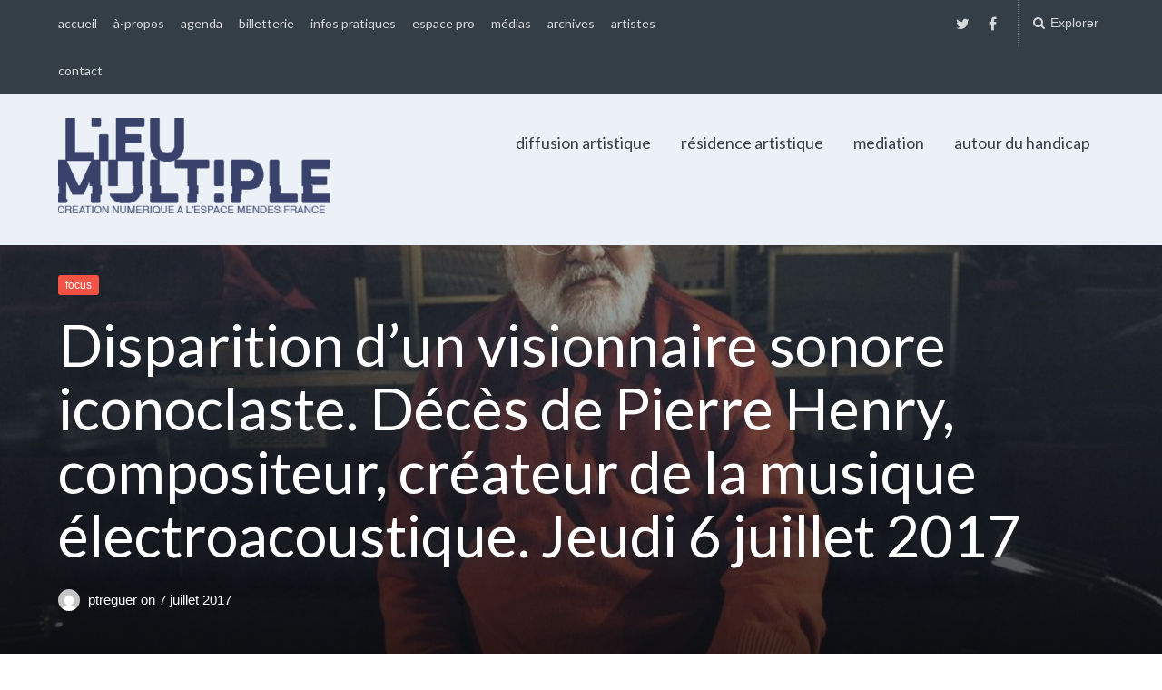

--- FILE ---
content_type: text/html; charset=UTF-8
request_url: https://lieumultiple.org/9416/disparition-dun-visionnaire-sonore-iconoclaste-deces-de-pierre-henry-compositeur-createur-de-la-musique-electroacoustique-jeudi-6-juillet-2017/
body_size: 22284
content:
<!DOCTYPE html>
<html lang="fr-FR">
<head>
	<meta charset="UTF-8">
	<meta name="viewport" content="width=device-width, initial-scale=1">
	<link rel="profile" href="http://gmpg.org/xfn/11">
	<link rel="pingback" href="https://lieumultiple.org/xmlrpc.php">

<link rel="stylesheet" href="https://sibforms.com/forms/end-form/build/sib-styles.css">

		<script type="text/javascript" src="//use.typekit.net/piy6jss.js"></script>
	<script type="text/javascript">try{Typekit.load();}catch(e){}</script>
		<title>Disparition d&rsquo;un visionnaire sonore iconoclaste. Décès de Pierre Henry, compositeur, créateur de la musique électroacoustique. Jeudi 6 juillet 2017 &#8211; Lieu multiple</title>
<meta name='robots' content='max-image-preview:large' />
<link rel='dns-prefetch' href='//fonts.googleapis.com' />
<link rel="alternate" type="application/rss+xml" title="Lieu multiple &raquo; Flux" href="https://lieumultiple.org/feed/" />
<link rel="alternate" type="application/rss+xml" title="Lieu multiple &raquo; Flux des commentaires" href="https://lieumultiple.org/comments/feed/" />
<script type="text/javascript">
window._wpemojiSettings = {"baseUrl":"https:\/\/s.w.org\/images\/core\/emoji\/14.0.0\/72x72\/","ext":".png","svgUrl":"https:\/\/s.w.org\/images\/core\/emoji\/14.0.0\/svg\/","svgExt":".svg","source":{"concatemoji":"https:\/\/lieumultiple.org\/wp-includes\/js\/wp-emoji-release.min.js?ver=6.1"}};
/*! This file is auto-generated */
!function(e,a,t){var n,r,o,i=a.createElement("canvas"),p=i.getContext&&i.getContext("2d");function s(e,t){var a=String.fromCharCode,e=(p.clearRect(0,0,i.width,i.height),p.fillText(a.apply(this,e),0,0),i.toDataURL());return p.clearRect(0,0,i.width,i.height),p.fillText(a.apply(this,t),0,0),e===i.toDataURL()}function c(e){var t=a.createElement("script");t.src=e,t.defer=t.type="text/javascript",a.getElementsByTagName("head")[0].appendChild(t)}for(o=Array("flag","emoji"),t.supports={everything:!0,everythingExceptFlag:!0},r=0;r<o.length;r++)t.supports[o[r]]=function(e){if(p&&p.fillText)switch(p.textBaseline="top",p.font="600 32px Arial",e){case"flag":return s([127987,65039,8205,9895,65039],[127987,65039,8203,9895,65039])?!1:!s([55356,56826,55356,56819],[55356,56826,8203,55356,56819])&&!s([55356,57332,56128,56423,56128,56418,56128,56421,56128,56430,56128,56423,56128,56447],[55356,57332,8203,56128,56423,8203,56128,56418,8203,56128,56421,8203,56128,56430,8203,56128,56423,8203,56128,56447]);case"emoji":return!s([129777,127995,8205,129778,127999],[129777,127995,8203,129778,127999])}return!1}(o[r]),t.supports.everything=t.supports.everything&&t.supports[o[r]],"flag"!==o[r]&&(t.supports.everythingExceptFlag=t.supports.everythingExceptFlag&&t.supports[o[r]]);t.supports.everythingExceptFlag=t.supports.everythingExceptFlag&&!t.supports.flag,t.DOMReady=!1,t.readyCallback=function(){t.DOMReady=!0},t.supports.everything||(n=function(){t.readyCallback()},a.addEventListener?(a.addEventListener("DOMContentLoaded",n,!1),e.addEventListener("load",n,!1)):(e.attachEvent("onload",n),a.attachEvent("onreadystatechange",function(){"complete"===a.readyState&&t.readyCallback()})),(e=t.source||{}).concatemoji?c(e.concatemoji):e.wpemoji&&e.twemoji&&(c(e.twemoji),c(e.wpemoji)))}(window,document,window._wpemojiSettings);
</script>
<style type="text/css">
img.wp-smiley,
img.emoji {
	display: inline !important;
	border: none !important;
	box-shadow: none !important;
	height: 1em !important;
	width: 1em !important;
	margin: 0 0.07em !important;
	vertical-align: -0.1em !important;
	background: none !important;
	padding: 0 !important;
}
</style>
	<link rel='stylesheet' id='wp-block-library-css' href='https://lieumultiple.org/wp-includes/css/dist/block-library/style.min.css?ver=6.1' type='text/css' media='all' />
<link rel='stylesheet' id='classic-theme-styles-css' href='https://lieumultiple.org/wp-includes/css/classic-themes.min.css?ver=1' type='text/css' media='all' />
<style id='global-styles-inline-css' type='text/css'>
body{--wp--preset--color--black: #000000;--wp--preset--color--cyan-bluish-gray: #abb8c3;--wp--preset--color--white: #ffffff;--wp--preset--color--pale-pink: #f78da7;--wp--preset--color--vivid-red: #cf2e2e;--wp--preset--color--luminous-vivid-orange: #ff6900;--wp--preset--color--luminous-vivid-amber: #fcb900;--wp--preset--color--light-green-cyan: #7bdcb5;--wp--preset--color--vivid-green-cyan: #00d084;--wp--preset--color--pale-cyan-blue: #8ed1fc;--wp--preset--color--vivid-cyan-blue: #0693e3;--wp--preset--color--vivid-purple: #9b51e0;--wp--preset--gradient--vivid-cyan-blue-to-vivid-purple: linear-gradient(135deg,rgba(6,147,227,1) 0%,rgb(155,81,224) 100%);--wp--preset--gradient--light-green-cyan-to-vivid-green-cyan: linear-gradient(135deg,rgb(122,220,180) 0%,rgb(0,208,130) 100%);--wp--preset--gradient--luminous-vivid-amber-to-luminous-vivid-orange: linear-gradient(135deg,rgba(252,185,0,1) 0%,rgba(255,105,0,1) 100%);--wp--preset--gradient--luminous-vivid-orange-to-vivid-red: linear-gradient(135deg,rgba(255,105,0,1) 0%,rgb(207,46,46) 100%);--wp--preset--gradient--very-light-gray-to-cyan-bluish-gray: linear-gradient(135deg,rgb(238,238,238) 0%,rgb(169,184,195) 100%);--wp--preset--gradient--cool-to-warm-spectrum: linear-gradient(135deg,rgb(74,234,220) 0%,rgb(151,120,209) 20%,rgb(207,42,186) 40%,rgb(238,44,130) 60%,rgb(251,105,98) 80%,rgb(254,248,76) 100%);--wp--preset--gradient--blush-light-purple: linear-gradient(135deg,rgb(255,206,236) 0%,rgb(152,150,240) 100%);--wp--preset--gradient--blush-bordeaux: linear-gradient(135deg,rgb(254,205,165) 0%,rgb(254,45,45) 50%,rgb(107,0,62) 100%);--wp--preset--gradient--luminous-dusk: linear-gradient(135deg,rgb(255,203,112) 0%,rgb(199,81,192) 50%,rgb(65,88,208) 100%);--wp--preset--gradient--pale-ocean: linear-gradient(135deg,rgb(255,245,203) 0%,rgb(182,227,212) 50%,rgb(51,167,181) 100%);--wp--preset--gradient--electric-grass: linear-gradient(135deg,rgb(202,248,128) 0%,rgb(113,206,126) 100%);--wp--preset--gradient--midnight: linear-gradient(135deg,rgb(2,3,129) 0%,rgb(40,116,252) 100%);--wp--preset--duotone--dark-grayscale: url('#wp-duotone-dark-grayscale');--wp--preset--duotone--grayscale: url('#wp-duotone-grayscale');--wp--preset--duotone--purple-yellow: url('#wp-duotone-purple-yellow');--wp--preset--duotone--blue-red: url('#wp-duotone-blue-red');--wp--preset--duotone--midnight: url('#wp-duotone-midnight');--wp--preset--duotone--magenta-yellow: url('#wp-duotone-magenta-yellow');--wp--preset--duotone--purple-green: url('#wp-duotone-purple-green');--wp--preset--duotone--blue-orange: url('#wp-duotone-blue-orange');--wp--preset--font-size--small: 13px;--wp--preset--font-size--medium: 20px;--wp--preset--font-size--large: 36px;--wp--preset--font-size--x-large: 42px;--wp--preset--spacing--20: 0.44rem;--wp--preset--spacing--30: 0.67rem;--wp--preset--spacing--40: 1rem;--wp--preset--spacing--50: 1.5rem;--wp--preset--spacing--60: 2.25rem;--wp--preset--spacing--70: 3.38rem;--wp--preset--spacing--80: 5.06rem;}:where(.is-layout-flex){gap: 0.5em;}body .is-layout-flow > .alignleft{float: left;margin-inline-start: 0;margin-inline-end: 2em;}body .is-layout-flow > .alignright{float: right;margin-inline-start: 2em;margin-inline-end: 0;}body .is-layout-flow > .aligncenter{margin-left: auto !important;margin-right: auto !important;}body .is-layout-constrained > .alignleft{float: left;margin-inline-start: 0;margin-inline-end: 2em;}body .is-layout-constrained > .alignright{float: right;margin-inline-start: 2em;margin-inline-end: 0;}body .is-layout-constrained > .aligncenter{margin-left: auto !important;margin-right: auto !important;}body .is-layout-constrained > :where(:not(.alignleft):not(.alignright):not(.alignfull)){max-width: var(--wp--style--global--content-size);margin-left: auto !important;margin-right: auto !important;}body .is-layout-constrained > .alignwide{max-width: var(--wp--style--global--wide-size);}body .is-layout-flex{display: flex;}body .is-layout-flex{flex-wrap: wrap;align-items: center;}body .is-layout-flex > *{margin: 0;}:where(.wp-block-columns.is-layout-flex){gap: 2em;}.has-black-color{color: var(--wp--preset--color--black) !important;}.has-cyan-bluish-gray-color{color: var(--wp--preset--color--cyan-bluish-gray) !important;}.has-white-color{color: var(--wp--preset--color--white) !important;}.has-pale-pink-color{color: var(--wp--preset--color--pale-pink) !important;}.has-vivid-red-color{color: var(--wp--preset--color--vivid-red) !important;}.has-luminous-vivid-orange-color{color: var(--wp--preset--color--luminous-vivid-orange) !important;}.has-luminous-vivid-amber-color{color: var(--wp--preset--color--luminous-vivid-amber) !important;}.has-light-green-cyan-color{color: var(--wp--preset--color--light-green-cyan) !important;}.has-vivid-green-cyan-color{color: var(--wp--preset--color--vivid-green-cyan) !important;}.has-pale-cyan-blue-color{color: var(--wp--preset--color--pale-cyan-blue) !important;}.has-vivid-cyan-blue-color{color: var(--wp--preset--color--vivid-cyan-blue) !important;}.has-vivid-purple-color{color: var(--wp--preset--color--vivid-purple) !important;}.has-black-background-color{background-color: var(--wp--preset--color--black) !important;}.has-cyan-bluish-gray-background-color{background-color: var(--wp--preset--color--cyan-bluish-gray) !important;}.has-white-background-color{background-color: var(--wp--preset--color--white) !important;}.has-pale-pink-background-color{background-color: var(--wp--preset--color--pale-pink) !important;}.has-vivid-red-background-color{background-color: var(--wp--preset--color--vivid-red) !important;}.has-luminous-vivid-orange-background-color{background-color: var(--wp--preset--color--luminous-vivid-orange) !important;}.has-luminous-vivid-amber-background-color{background-color: var(--wp--preset--color--luminous-vivid-amber) !important;}.has-light-green-cyan-background-color{background-color: var(--wp--preset--color--light-green-cyan) !important;}.has-vivid-green-cyan-background-color{background-color: var(--wp--preset--color--vivid-green-cyan) !important;}.has-pale-cyan-blue-background-color{background-color: var(--wp--preset--color--pale-cyan-blue) !important;}.has-vivid-cyan-blue-background-color{background-color: var(--wp--preset--color--vivid-cyan-blue) !important;}.has-vivid-purple-background-color{background-color: var(--wp--preset--color--vivid-purple) !important;}.has-black-border-color{border-color: var(--wp--preset--color--black) !important;}.has-cyan-bluish-gray-border-color{border-color: var(--wp--preset--color--cyan-bluish-gray) !important;}.has-white-border-color{border-color: var(--wp--preset--color--white) !important;}.has-pale-pink-border-color{border-color: var(--wp--preset--color--pale-pink) !important;}.has-vivid-red-border-color{border-color: var(--wp--preset--color--vivid-red) !important;}.has-luminous-vivid-orange-border-color{border-color: var(--wp--preset--color--luminous-vivid-orange) !important;}.has-luminous-vivid-amber-border-color{border-color: var(--wp--preset--color--luminous-vivid-amber) !important;}.has-light-green-cyan-border-color{border-color: var(--wp--preset--color--light-green-cyan) !important;}.has-vivid-green-cyan-border-color{border-color: var(--wp--preset--color--vivid-green-cyan) !important;}.has-pale-cyan-blue-border-color{border-color: var(--wp--preset--color--pale-cyan-blue) !important;}.has-vivid-cyan-blue-border-color{border-color: var(--wp--preset--color--vivid-cyan-blue) !important;}.has-vivid-purple-border-color{border-color: var(--wp--preset--color--vivid-purple) !important;}.has-vivid-cyan-blue-to-vivid-purple-gradient-background{background: var(--wp--preset--gradient--vivid-cyan-blue-to-vivid-purple) !important;}.has-light-green-cyan-to-vivid-green-cyan-gradient-background{background: var(--wp--preset--gradient--light-green-cyan-to-vivid-green-cyan) !important;}.has-luminous-vivid-amber-to-luminous-vivid-orange-gradient-background{background: var(--wp--preset--gradient--luminous-vivid-amber-to-luminous-vivid-orange) !important;}.has-luminous-vivid-orange-to-vivid-red-gradient-background{background: var(--wp--preset--gradient--luminous-vivid-orange-to-vivid-red) !important;}.has-very-light-gray-to-cyan-bluish-gray-gradient-background{background: var(--wp--preset--gradient--very-light-gray-to-cyan-bluish-gray) !important;}.has-cool-to-warm-spectrum-gradient-background{background: var(--wp--preset--gradient--cool-to-warm-spectrum) !important;}.has-blush-light-purple-gradient-background{background: var(--wp--preset--gradient--blush-light-purple) !important;}.has-blush-bordeaux-gradient-background{background: var(--wp--preset--gradient--blush-bordeaux) !important;}.has-luminous-dusk-gradient-background{background: var(--wp--preset--gradient--luminous-dusk) !important;}.has-pale-ocean-gradient-background{background: var(--wp--preset--gradient--pale-ocean) !important;}.has-electric-grass-gradient-background{background: var(--wp--preset--gradient--electric-grass) !important;}.has-midnight-gradient-background{background: var(--wp--preset--gradient--midnight) !important;}.has-small-font-size{font-size: var(--wp--preset--font-size--small) !important;}.has-medium-font-size{font-size: var(--wp--preset--font-size--medium) !important;}.has-large-font-size{font-size: var(--wp--preset--font-size--large) !important;}.has-x-large-font-size{font-size: var(--wp--preset--font-size--x-large) !important;}
.wp-block-navigation a:where(:not(.wp-element-button)){color: inherit;}
:where(.wp-block-columns.is-layout-flex){gap: 2em;}
.wp-block-pullquote{font-size: 1.5em;line-height: 1.6;}
</style>
<link rel='stylesheet' id='dashicons-css' href='https://lieumultiple.org/wp-includes/css/dashicons.min.css?ver=6.1' type='text/css' media='all' />
<link rel='stylesheet' id='to-top-css' href='https://lieumultiple.org/wp-content/plugins/to-top/public/css/to-top-public.css?ver=2.5.5' type='text/css' media='all' />
<link rel='stylesheet' id='paperback-style-css' href='https://lieumultiple.org/wp-content/themes/paperback/style.css?ver=6.1' type='text/css' media='all' />
<style id='paperback-style-inline-css' type='text/css'>

		/* Top Nav Background Color */
		.top-navigation,
		.secondary-navigation ul.sub-menu {
			background-color: #343e47;
		}

		/* Top Nav Text Color */
		.top-navigation,
		.top-navigation nav a,
		.top-navigation li ul li a,
		.drawer-toggle {
			color: #ffffff;
		}

		.main-navigation:not(.secondary-navigation) ul.menu > li.current-menu-item > a {
			border-color: #f35245;
		}

		/* Header Background Color */
		.site-identity {
			background-color: #ecf1f7;
		}

		/* Header Text Color */
		.main-navigation a,
		.site-title a,
		.site-description {
			color: #383f49;
		}

		/* Accent Color */
		.hero-cats a,
		.post-navigation .nav-label,
		.entry-cats a {
			background-color: #f35245;
		}

		.page-numbers.current,
		.page-numbers:hover,
		#page #infinite-handle button:hover {
			background-color: #f35245;
		}

		/* Footer Background Color */
		.site-footer {
			background-color: #343e47;
		}

		/* Footer Text Color */
		.site-footer .widget-title,
		.site-footer a:hover {
			color: #ffffff;
		}

		.site-footer,
		.site-footer a {
			color: rgba( 255, 255, 255, 0.8);
		}

		/* Footer Border Color */
		.footer-widgets ul li,
		.footer-widgets + .footer-bottom {
			border-color: rgba( 255, 255, 255, 0.3);
		}
	
</style>
<link rel='stylesheet' id='paperback-child-style-css' href='https://lieumultiple.org/wp-content/themes/lm2016/style.css?ver=6.1' type='text/css' media='all' />
<link rel='stylesheet' id='paperback-fonts-css' href='//fonts.googleapis.com/css?family=Lato%3A400%2C700%2C400italic%2C700italic%7COpen%2BSans%3A400%2C700%2C400italic%2C700italic&#038;subset=latin%2Clatin-ext' type='text/css' media='all' />
<link rel='stylesheet' id='font-awesome-css' href='https://lieumultiple.org/wp-content/themes/paperback/inc/fontawesome/css/font-awesome.css?ver=4.4.0' type='text/css' media='screen' />
<link rel='stylesheet' id='sib-front-css-css' href='https://lieumultiple.org/wp-content/plugins/mailin/css/mailin-front.css?ver=6.1' type='text/css' media='all' />
<script type='text/javascript' src='https://lieumultiple.org/wp-includes/js/jquery/jquery.min.js?ver=3.6.1' id='jquery-core-js'></script>
<script type='text/javascript' src='https://lieumultiple.org/wp-includes/js/jquery/jquery-migrate.min.js?ver=3.3.2' id='jquery-migrate-js'></script>
<script type='text/javascript' id='to-top-js-extra'>
/* <![CDATA[ */
var to_top_options = {"scroll_offset":"100","icon_opacity":"50","style":"icon","icon_type":"dashicons-arrow-up-alt2","icon_color":"#ffffff","icon_bg_color":"#000000","icon_size":"32","border_radius":"5","image":"https:\/\/lieumultiple.org\/wp-content\/plugins\/to-top\/admin\/images\/default.png","image_width":"65","image_alt":"","location":"bottom-right","margin_x":"20","margin_y":"20","show_on_admin":"0","enable_autohide":"0","autohide_time":"2","enable_hide_small_device":"0","small_device_max_width":"640","reset":"0"};
/* ]]> */
</script>
<script async type='text/javascript' src='https://lieumultiple.org/wp-content/plugins/to-top/public/js/to-top-public.js?ver=2.5.5' id='to-top-js'></script>
<script type='text/javascript' id='sib-front-js-js-extra'>
/* <![CDATA[ */
var sibErrMsg = {"invalidMail":"Please fill out valid email address","requiredField":"Please fill out required fields","invalidDateFormat":"Please fill out valid date format","invalidSMSFormat":"Please fill out valid phone number"};
var ajax_sib_front_object = {"ajax_url":"https:\/\/lieumultiple.org\/wp-admin\/admin-ajax.php","ajax_nonce":"0e6868f18d","flag_url":"https:\/\/lieumultiple.org\/wp-content\/plugins\/mailin\/img\/flags\/"};
/* ]]> */
</script>
<script type='text/javascript' src='https://lieumultiple.org/wp-content/plugins/mailin/js/mailin-front.js?ver=1728563457' id='sib-front-js-js'></script>
<link rel="https://api.w.org/" href="https://lieumultiple.org/wp-json/" /><link rel="alternate" type="application/json" href="https://lieumultiple.org/wp-json/wp/v2/posts/9416" /><link rel="EditURI" type="application/rsd+xml" title="RSD" href="https://lieumultiple.org/xmlrpc.php?rsd" />
<link rel="wlwmanifest" type="application/wlwmanifest+xml" href="https://lieumultiple.org/wp-includes/wlwmanifest.xml" />
<meta name="generator" content="WordPress 6.1" />
<link rel="canonical" href="https://lieumultiple.org/9416/disparition-dun-visionnaire-sonore-iconoclaste-deces-de-pierre-henry-compositeur-createur-de-la-musique-electroacoustique-jeudi-6-juillet-2017/" />
<link rel='shortlink' href='https://lieumultiple.org/?p=9416' />
<link rel="alternate" type="application/json+oembed" href="https://lieumultiple.org/wp-json/oembed/1.0/embed?url=https%3A%2F%2Flieumultiple.org%2F9416%2Fdisparition-dun-visionnaire-sonore-iconoclaste-deces-de-pierre-henry-compositeur-createur-de-la-musique-electroacoustique-jeudi-6-juillet-2017%2F" />
<link rel="alternate" type="text/xml+oembed" href="https://lieumultiple.org/wp-json/oembed/1.0/embed?url=https%3A%2F%2Flieumultiple.org%2F9416%2Fdisparition-dun-visionnaire-sonore-iconoclaste-deces-de-pierre-henry-compositeur-createur-de-la-musique-electroacoustique-jeudi-6-juillet-2017%2F&#038;format=xml" />
	<style type="text/css">
					.site-identity {
				padding: 2% 0;
			}
		
					.single .hero-posts .with-featured-image {
				padding-top: 26%;
			}
		
		#cforms2form, .cf-ol .emailreqtxt, .cform input.fldemail, .cform input.fldrequired  {width: 290px;}



.cform input.sendbutton {color: black;}
					.titles-wrap {
				position: absolute;
				clip: rect(1px, 1px, 1px, 1px);
			}
			</style>

	<!-- Added by Event-Calendar plugin. Version 3.4.1 -->
	<script type='text/javascript' src='https://lieumultiple.org/wp-content/plugins/EC3_plus_new/xmlhttprequest.js'></script>
	<script type='text/javascript' src='https://lieumultiple.org/wp-content/plugins/EC3_plus_new/ec3.js'></script>
	<script src="https://ajax.googleapis.com/ajax/libs/jquery/1.11.3/jquery.min.js"></script>
	<script type='text/javascript' src='https://lieumultiple.org/wp-content/plugins/EC3_plus_new/new_cal.js'></script>
	<script type='text/javascript'><!--
	ec3.start_of_week=1;
	ec3.month_of_year=new Array('janvier','février','mars','avril','mai','juin','juillet','août','septembre','octobre','novembre','décembre');
	ec3.month_abbrev=new Array('Jan','Fév','Mar','Avr','Mai','Juin','Juil','Août','Sep','Oct','Nov','Déc');
	ec3.myfiles='https://lieumultiple.org/wp-content/plugins/EC3_plus_new';
	ec3.home='https://lieumultiple.org';
	ec3.viewpostsfor="View posts for %1$s %2$s";
	// --></script>

	<style type='text/css' media='screen'>
	@import url(https://lieumultiple.org/wp-content/plugins/EC3_plus_new/ec3.css);
	.ec3_ec{ background-image:url(https://lieumultiple.org/wp-content/plugins/EC3_plus_new/ec.png) !IMPORTANT }
	#ec3_shadow0{ background-image:url(https://lieumultiple.org/wp-content/plugins/EC3_plus_new/shadow0.png) !IMPORTANT }
	#ec3_shadow1{ background-image:url(https://lieumultiple.org/wp-content/plugins/EC3_plus_new/shadow1.png) !IMPORTANT }
	#ec3_shadow2{ background-image:url(https://lieumultiple.org/wp-content/plugins/EC3_plus_new/shadow2.png) !IMPORTANT }
	</style>

<!--[if IE]>
	<style type='text/css' media='screen'>
	.ec3_ec {
	 background-image:none;
	 filter:progid:DXImageTransform.Microsoft.AlphaImageLoader(src='https://lieumultiple.org/wp-content/plugins/EC3_plus_new/ec.png');
	}
	#ec3_shadow0, ec3_shadow1, ec3_shadow2{ background-image:none }
	#ec3_shadow0 div{ filter:progid:DXImageTransform.Microsoft.AlphaImageLoader(src='https://lieumultiple.org/wp-content/plugins/EC3_plus_new/shadow0.png',sizingMethod='scale') }
	#ec3_shadow1    { filter:progid:DXImageTransform.Microsoft.AlphaImageLoader(src='https://lieumultiple.org/wp-content/plugins/EC3_plus_new/shadow1.png',sizingMethod='crop') }
	#ec3_shadow2 div{ filter:progid:DXImageTransform.Microsoft.AlphaImageLoader(src='https://lieumultiple.org/wp-content/plugins/EC3_plus_new/shadow2.png',sizingMethod='scale') }
	</style>
<![endif]-->

<link rel="icon" href="https://lieumultiple.org/wp-content/uploads/2016/09/cropped-cropped-petit_Logo_LM_2lignesJAN16-32x32.png" sizes="32x32" />
<link rel="icon" href="https://lieumultiple.org/wp-content/uploads/2016/09/cropped-cropped-petit_Logo_LM_2lignesJAN16-192x192.png" sizes="192x192" />
<link rel="apple-touch-icon" href="https://lieumultiple.org/wp-content/uploads/2016/09/cropped-cropped-petit_Logo_LM_2lignesJAN16-180x180.png" />
<meta name="msapplication-TileImage" content="https://lieumultiple.org/wp-content/uploads/2016/09/cropped-cropped-petit_Logo_LM_2lignesJAN16-270x270.png" />
		<style type="text/css" id="wp-custom-css">
			/*
Vous pouvez ajouter du CSS personnalisé ici.

Cliquez sur l’icône d’aide ci-dessous pour en savoir plus.
*/

#sib-container {
  margin: 16px 0;
  padding: 8px 0;
}

.sib-form-block {
  padding: 0 16px;
}

.sib-form-block__button {
  font-weight: normal !important;
}


.hero-posts .hero-text p {
max-width: 90%;
width: 90%;
}

.hero-date {font-size: 0.6em;}



#hero-pager .paging-date {font-size: 0.6em; }

h2.entry-title a {font-size: 48px;}

.hero-posts .hero-post {
padding: 1% 0 380px 0;
}

.single .hero-posts .with-featured-image {
    padding-top: 2%;
}

.hero-posts .hero-date {font-size: 0.8em;}

#hero-pager .entry-title {
  font-size: 18px;
  font-weight: 600;
  line-height: 1.3;
}

#hero-pager .rslides_here {
  opacity: 1;
  border-top-color: #f35245;
}

#hero-pager .paging-date {
  font-size: 0.8em;
  font-weight: 600;
}

.entry-content .ec3_schedule {display: none;}

dl.agenda-list {
margin: 0 auto 20px auto;
}


h4.agenda-item {
margin: 30px 0 0 0 ;
}

dl.agenda-list dd, dl.agenda-list dt {
margin: 0; 
padding: 0; 
font-weight: normal;
font-size: 0.8em;
}

.single dd, .single dt {
font-size: 1.2em;
}

.agenda-form {
float: left;
width: 66%;
margin-right: 20px;
}


.date dl dt, .date dl dd, .hero-date-span dl dt, .hero-date-span dl dd {
margin: 10px 0 0 0 ;
padding: 0;
font-weight: bold;
}

.date dl dd span, .hero-date-span dl dd span {
font-weight: normal;
font-size: 0.8em;
text-transform: uppercase;
}



.date dl dt + dd, .hero-date-span dl dt + dd {
margin: 0 0 0 10px;
padding: 0;
font-weight: normal;
}


.grid-date span {
padding: 0;
}

.ec3_list_day small {
margin: 0 5px 0 0;
}

.ec3_list_day ul {
list-style:none;
margin-left:0;
padding-left:0;
	font-size: 1.4rem;
}

.ec3_list_day .ec3_list_jour {
		font-size: 2.4rem;
	  margin-bottom: 1rem;
	  display: block;
} 

.widget-area aside li ul li {
    list-style: none;
}

.paging-date dl, .paging-date dt, .paging-date dd {
margin: 0;
padding: 0;
font-weight: normal;
}

.paging-date dl dt + dd {
display: inline;
}

#ec3_big_cal table.nav {
width: 100%;
}

#ec3_big_cal table {
margin-bottom: 0;
}

#ec3_big_cal table td {
padding: 6px;
}

#ec3_big_cal table caption {
text-align:center; 
    vertical-align:middle;
margin-bottom: 10px;
}

td.ec3_daynum, .ec3_event a {
text-decoration: none;
}

/* mich
.entry-content a:not([class*="button"]) {
border:none;
}
*/

#ec3_big_cal .ec3_event a, td.ec3_eventday a.ec3_daynum {
color: #000;
}

#ec3_big_cal .ec3_event a  {
display: block;
margin-bottom: 12px;
}

.nav-post-text .overflow-link + span {
display: none;
}

div.ec3_iconlet, table.ec3_schedule {
border: solid 1px #ccc;
}

div.ec3_iconlet td.ec3_multi_end {
border-left:solid 1px #ccc;
}

div.ec3_iconlet td {
width: 2ex;
}

div.ec3_iconlet tr.ec3_day td {
font-size: 1em;
font-weight: normal;
}

div.ec3_iconlet tr.ec3_time td, div.ec3_iconlet .ec3_month td, div.ec3_iconlet .ec3_month td.ec3_multi_start, div.ec3_iconlet .ec3_month td.ec3_multi_end {
font-size: 0.6em;
font-weight: normal;
}

.widget-area h2 {
	font-size: 20px;
}

.sib-form {
  padding: 0;
  margin: 0;
}

.grid-date span {
	margin: 0 5px;
}		</style>
		
</head>

<body class="post-template-default single single-post postid-9416 single-format-standard wp-custom-logo has-sidebar two-column group-blog">

<header id="masthead" class="site-header" role="banner">

		<div class="top-navigation">
			<div class="container">

				<nav id="secondary-navigation" class="main-navigation secondary-navigation" role="navigation">
					<div class="menu-liens-froids-container"><ul id="menu-liens-froids" class="menu"><li id="menu-item-7203" class="menu-item menu-item-type-custom menu-item-object-custom menu-item-home menu-item-7203"><a href="http://lieumultiple.org/">accueil</a></li>
<li id="menu-item-7206" class="menu-item menu-item-type-post_type menu-item-object-page menu-item-7206"><a href="https://lieumultiple.org/a-propos/">à-propos</a></li>
<li id="menu-item-9138" class="menu-item menu-item-type-post_type menu-item-object-page menu-item-9138"><a href="https://lieumultiple.org/cal/calendrier/">agenda</a></li>
<li id="menu-item-10826" class="menu-item menu-item-type-post_type menu-item-object-page menu-item-10826"><a href="https://lieumultiple.org/billetterie-generale/">billetterie</a></li>
<li id="menu-item-7237" class="menu-item menu-item-type-post_type menu-item-object-page menu-item-7237"><a href="https://lieumultiple.org/informations-pratiques/">infos pratiques</a></li>
<li id="menu-item-7228" class="menu-item menu-item-type-post_type menu-item-object-page menu-item-7228"><a href="https://lieumultiple.org/espace-pro/">espace pro</a></li>
<li id="menu-item-7241" class="menu-item menu-item-type-post_type menu-item-object-page menu-item-7241"><a href="https://lieumultiple.org/medias/">médias</a></li>
<li id="menu-item-7232" class="menu-item menu-item-type-post_type menu-item-object-page menu-item-7232"><a href="https://lieumultiple.org/archives/">archives</a></li>
<li id="menu-item-7233" class="menu-item menu-item-type-post_type menu-item-object-page menu-item-7233"><a href="https://lieumultiple.org/tags/">artistes</a></li>
<li id="menu-item-10446" class="menu-item menu-item-type-post_type menu-item-object-page menu-item-10446"><a href="https://lieumultiple.org/contact/">contact</a></li>
</ul></div>				</nav><!-- .secondary-navigation -->

				<div class="top-navigation-right">
											<nav class="social-navigation" role="navigation">
							<div class="menu-reseaux-sociaux-container"><ul id="menu-reseaux-sociaux" class="menu"><li id="menu-item-8592" class="menu-item menu-item-type-custom menu-item-object-custom menu-item-8592"><a target="_blank" rel="noopener" href="https://twitter.com/lieumultiple">twitter</a></li>
<li id="menu-item-8596" class="menu-item menu-item-type-custom menu-item-object-custom menu-item-8596"><a target="_blank" rel="noopener" href="https://fr-fr.facebook.com/lieumultiplepoitiers/">Facebook</a></li>
</ul></div>						</nav><!-- .social-navigation -->
					
					<div class="overlay-toggle drawer-toggle drawer-open-toggle">
						<span class="toggle-visible">
							<i class="fa fa-search"></i>
							Explorer						</span>
						<span>
							<i class="fa fa-times"></i>
							Fermer						</span>
					</div><!-- .overlay-toggle-->

					<div class="overlay-toggle drawer-toggle drawer-menu-toggle">
						<span class="toggle-visible">
							<i class="fa fa-bars"></i>
							Menu						</span>
						<span>
							<i class="fa fa-times"></i>
							Fermer						</span>
					</div><!-- .overlay-toggle-->
				</div><!-- .top-navigation-right -->
			</div><!-- .container -->
		</div><!-- .top-navigation -->

		<div class="drawer-wrap">
			<div class="drawer drawer-explore">
	<div class="container">
		<div class="drawer-search">
			
<div class="big-search">
	<form method="get" id="searchform" action="https://lieumultiple.org/" role="search">
		<label class="screen-reader-text" for="s">Search for:</label>

		<input type="text" name="s" id="big-search" placeholder="Search here..." value="" onfocus="if(this.value==this.getAttribute('placeholder'))this.value='';" onblur="if(this.value=='')this.value=this.getAttribute('placeholder');"/><br />

		<div class="search-controls">
		
			<div class="search-select-wrap">
				<select class="search-select" name="category_name">

					<option value="">Entire Site</option>

					<option value="agenda">agenda</option><option value="appels-a-projets">appels à projets</option><option value="art-et-science">art et science</option><option value="arts-et-sciences">Arts et sciences</option><option value="atelier-workshop">atelier / workshop</option><option value="autour-du-handicap">autour du handicap</option><option value="concert">concert</option><option value="conference">Conférence</option><option value="creation-sonore">création sonore</option><option value="culture_scientifique">Culture scientifique</option><option value="danse">danse</option><option value="diffusion_artistique">Diffusion artistique</option><option value="diffusion-film">Diffusion film</option><option value="emission-radiophonique">Emission radiophonique</option><option value="etudes">études</option><option value="exposition">Exposition</option><option value="festival">festival</option><option value="film-animation">film animation</option><option value="focus">focus</option><option value="inscriptions-ouvertes-atelier-adultes">Inscriptions ouvertes / atelier adultes</option><option value="installation">Installation</option><option value="intelligence-artificielle">Intelligence Artificielle</option><option value="lecture">lecture</option><option value="mediation">mediation</option><option value="non-classe">Non classé</option><option value="performance">performance</option><option value="photo">Photos</option><option value="prod-interne">prod interne</option><option value="reportage">reportage</option><option value="reseau-numerique">réseau</option><option value="residence">résidence artistique</option><option value="ressources">Ressources</option><option value="screen">screen</option><option value="spectacle">spectacle</option><option value="switch-off">switch off</option><option value="table-ronde">table ronde</option><option value="theatre">théâtre</option><option value="vernissage">vernissage</option><option value="video">vidéo</option><option value="web-radio">Web Radio</option><option value="z-list">z-list</option>				</select>
			</div>

		
			<input type="submit" class="submit button" name="submit" id="big-search-submit" value="Search" />
		</div><!-- .search-controls -->
	</form><!-- #big-searchform -->

</div><!-- .big-search -->		</div>

					<div class="widget tax-widget">
				<h2 class="widget-title">Categories</h2>
				<a href="https://lieumultiple.org/category/agenda/" title="View all posts in agenda" >agenda</a><a href="https://lieumultiple.org/category/ressources/appels-a-projets/" title="View all posts in appels à projets" >appels à projets</a><a href="https://lieumultiple.org/category/art-et-science/" title="View all posts in art et science" >art et science</a><a href="https://lieumultiple.org/category/arts-et-sciences/" title="View all posts in Arts et sciences" >Arts et sciences</a><a href="https://lieumultiple.org/category/agenda/mediation/atelier-workshop/" title="View all posts in atelier / workshop" >atelier / workshop</a><a href="https://lieumultiple.org/category/autour-du-handicap/" title="View all posts in autour du handicap" >autour du handicap</a><a href="https://lieumultiple.org/category/agenda/diffusion_artistique/concert/" title="View all posts in concert" >concert</a><a href="https://lieumultiple.org/category/agenda/mediation/conference/" title="View all posts in Conférence" >Conférence</a><a href="https://lieumultiple.org/category/creation-sonore/" title="View all posts in création sonore" >création sonore</a><a href="https://lieumultiple.org/category/agenda/culture_scientifique/" title="View all posts in Culture scientifique" >Culture scientifique</a><a href="https://lieumultiple.org/category/agenda/diffusion_artistique/danse/" title="View all posts in danse" >danse</a><a href="https://lieumultiple.org/category/agenda/diffusion_artistique/" title="View all posts in Diffusion artistique" >Diffusion artistique</a><a href="https://lieumultiple.org/category/agenda/diffusion_artistique/diffusion-film/" title="View all posts in Diffusion film" >Diffusion film</a><a href="https://lieumultiple.org/category/emission-radiophonique/" title="View all posts in Emission radiophonique" >Emission radiophonique</a><a href="https://lieumultiple.org/category/ressources/etudes/" title="View all posts in études" >études</a><a href="https://lieumultiple.org/category/agenda/diffusion_artistique/exposition/" title="View all posts in Exposition" >Exposition</a><a href="https://lieumultiple.org/category/agenda/diffusion_artistique/festival/" title="View all posts in festival" >festival</a><a href="https://lieumultiple.org/category/video/film-animation/" title="View all posts in film animation" >film animation</a><a href="https://lieumultiple.org/category/ressources/focus/" title="View all posts in focus" >focus</a><a href="https://lieumultiple.org/category/inscriptions-ouvertes-atelier-adultes/" title="View all posts in Inscriptions ouvertes / atelier adultes" >Inscriptions ouvertes / atelier adultes</a>			</div>
		
					<div class="widget tax-widget">
				<h2 class="widget-title">Artistes</h2>

<a href="https://lieumultiple.org/tag/concert/" title="View all posts in concert" >concert</a><a href="https://lieumultiple.org/tag/lieu-multiple/" title="View all posts in Lieu multiple" >Lieu multiple</a><a href="https://lieumultiple.org/tag/poesie-des-abimes/" title="View all posts in Poésie des abîmes" >Poésie des abîmes</a><a href="https://lieumultiple.org/tag/siestes-sonores/" title="View all posts in SIESTES SONORES" >SIESTES SONORES</a><a href="https://lieumultiple.org/tag/alain-chautard/" title="View all posts in Alain Chautard" >Alain Chautard</a><a href="https://lieumultiple.org/tag/atelier-de-creation-sonore/" title="View all posts in Atelier de création sonore" >Atelier de création sonore</a><a href="https://lieumultiple.org/tag/ateliers/" title="View all posts in Ateliers" >Ateliers</a><a href="https://lieumultiple.org/tag/lieu-multiple/" title="View all posts in Lieu multiple" >Lieu multiple</a><a href="https://lieumultiple.org/tag/alain-chautard/" title="View all posts in Alain Chautard" >Alain Chautard</a><a href="https://lieumultiple.org/tag/ateliers/" title="View all posts in Ateliers" >Ateliers</a><a href="https://lieumultiple.org/tag/creation-sonore/" title="View all posts in création sonore" >création sonore</a><a href="https://lieumultiple.org/tag/lieu-multiple/" title="View all posts in Lieu multiple" >Lieu multiple</a><a href="https://lieumultiple.org/tag/imaginaires-augmentes/" title="View all posts in Imaginaires augmentés" >Imaginaires augmentés</a><a href="https://lieumultiple.org/tag/lieu-multiple/" title="View all posts in Lieu multiple" >Lieu multiple</a><a href="https://lieumultiple.org/tag/siestes-sonores/" title="View all posts in SIESTES SONORES" >SIESTES SONORES</a><a href="https://lieumultiple.org/tag/festival-bruisme/" title="View all posts in festival bruisme" >festival bruisme</a><a href="https://lieumultiple.org/tag/matthieu-metzger/" title="View all posts in Matthieu Metzger" >Matthieu Metzger</a><a href="https://lieumultiple.org/tag/nage-libre/" title="View all posts in Nage Libre" >Nage Libre</a><a href="https://lieumultiple.org/tag/anais-gastineau/" title="View all posts in Anaïs Gastineau" >Anaïs Gastineau</a><a href="https://lieumultiple.org/tag/ateliers/" title="View all posts in Ateliers" >Ateliers</a><a href="https://lieumultiple.org/tag/ia/" title="View all posts in IA" >IA</a><a href="https://lieumultiple.org/tag/intelligence-artificielle/" title="View all posts in intelligence artificielle" >intelligence artificielle</a>				<li style="clear: both; padding-top: 30px; display: block;"><a href="tags">Tous les artistes</a></li>
				</ul>
			</div>
		
		<div class="widget tax-widget">
			<h2 class="widget-title">Archives</h2>

				<a href='https://lieumultiple.org/date/2025/12/?ec3_listing=posts'>décembre 2025</a>
	<a href='https://lieumultiple.org/date/2025/09/?ec3_listing=posts'>septembre 2025</a>
	<a href='https://lieumultiple.org/date/2025/05/?ec3_listing=posts'>mai 2025</a>
	<a href='https://lieumultiple.org/date/2025/03/?ec3_listing=posts'>mars 2025</a>
	<a href='https://lieumultiple.org/date/2025/01/?ec3_listing=posts'>janvier 2025</a>
	<a href='https://lieumultiple.org/date/2024/12/?ec3_listing=posts'>décembre 2024</a>
	<a href='https://lieumultiple.org/date/2024/09/?ec3_listing=posts'>septembre 2024</a>
	<a href='https://lieumultiple.org/date/2024/08/?ec3_listing=posts'>août 2024</a>
	<a href='https://lieumultiple.org/date/2024/02/?ec3_listing=posts'>février 2024</a>
	<a href='https://lieumultiple.org/date/2024/01/?ec3_listing=posts'>janvier 2024</a>
	<a href='https://lieumultiple.org/date/2023/12/?ec3_listing=posts'>décembre 2023</a>
	<a href='https://lieumultiple.org/date/2023/09/?ec3_listing=posts'>septembre 2023</a>
		</div>
	</div><!-- .container -->
</div><!-- .drawer -->

<div class="drawer drawer-menu-explore">
	<div class="container">
					<nav id="drawer-navigation" class="main-navigation drawer-navigation" role="navigation">
				<div class="menu-liens-chauds-container"><ul id="menu-liens-chauds" class="menu"><li id="menu-item-7178" class="menu-item menu-item-type-taxonomy menu-item-object-category menu-item-7178"><a href="https://lieumultiple.org/category/agenda/diffusion_artistique/" data-object-id="6">diffusion artistique</a></li>
<li id="menu-item-7189" class="menu-item menu-item-type-taxonomy menu-item-object-category menu-item-7189"><a href="https://lieumultiple.org/category/agenda/residence/" data-object-id="74">résidence artistique</a></li>
<li id="menu-item-7190" class="menu-item menu-item-type-taxonomy menu-item-object-category menu-item-7190"><a href="https://lieumultiple.org/category/agenda/mediation/" data-object-id="5">mediation</a></li>
<li id="menu-item-7193" class="menu-item menu-item-type-taxonomy menu-item-object-category menu-item-7193"><a href="https://lieumultiple.org/category/autour-du-handicap/" data-object-id="119">autour du handicap</a></li>
</ul></div>			</nav><!-- #site-navigation -->
		
					<nav id="secondary-navigation" class="main-navigation secondary-navigation" role="navigation">
				<div class="menu-liens-froids-container"><ul id="menu-liens-froids-1" class="menu"><li class="menu-item menu-item-type-custom menu-item-object-custom menu-item-home menu-item-7203"><a href="http://lieumultiple.org/">accueil</a></li>
<li class="menu-item menu-item-type-post_type menu-item-object-page menu-item-7206"><a href="https://lieumultiple.org/a-propos/">à-propos</a></li>
<li class="menu-item menu-item-type-post_type menu-item-object-page menu-item-9138"><a href="https://lieumultiple.org/cal/calendrier/">agenda</a></li>
<li class="menu-item menu-item-type-post_type menu-item-object-page menu-item-10826"><a href="https://lieumultiple.org/billetterie-generale/">billetterie</a></li>
<li class="menu-item menu-item-type-post_type menu-item-object-page menu-item-7237"><a href="https://lieumultiple.org/informations-pratiques/">infos pratiques</a></li>
<li class="menu-item menu-item-type-post_type menu-item-object-page menu-item-7228"><a href="https://lieumultiple.org/espace-pro/">espace pro</a></li>
<li class="menu-item menu-item-type-post_type menu-item-object-page menu-item-7241"><a href="https://lieumultiple.org/medias/">médias</a></li>
<li class="menu-item menu-item-type-post_type menu-item-object-page menu-item-7232"><a href="https://lieumultiple.org/archives/">archives</a></li>
<li class="menu-item menu-item-type-post_type menu-item-object-page menu-item-7233"><a href="https://lieumultiple.org/tags/">artistes</a></li>
<li class="menu-item menu-item-type-post_type menu-item-object-page menu-item-10446"><a href="https://lieumultiple.org/contact/">contact</a></li>
</ul></div>			</nav><!-- .secondary-navigation -->
		
					<nav class="social-navigation" role="navigation">
				<div class="menu-reseaux-sociaux-container"><ul id="menu-reseaux-sociaux-1" class="menu"><li class="menu-item menu-item-type-custom menu-item-object-custom menu-item-8592"><a target="_blank" rel="noopener" href="https://twitter.com/lieumultiple">twitter</a></li>
<li class="menu-item menu-item-type-custom menu-item-object-custom menu-item-8596"><a target="_blank" rel="noopener" href="https://fr-fr.facebook.com/lieumultiplepoitiers/">Facebook</a></li>
</ul></div>			</nav><!-- .footer-navigation -->
			</div><!-- .container -->
</div><!-- .drawer -->		</div><!-- .drawer-wrap -->

		<div class="site-identity clear">
			<div class="container">
				<!-- Site title and logo -->
					<div class="site-title-wrap">
		<!-- Use the Site Logo feature, if supported -->
							<p class="site-logo">
						<a href="https://lieumultiple.org/"><img src="http://lieumultiple.org/wp-content/uploads/2016/09/petit_Logo_LM_2lignes-300x105.png" alt="Lieu multiple" /></a>
					</p>
	 			
		<div class="titles-wrap">
							<p class="site-title"><a href="https://lieumultiple.org/" rel="home">Lieu multiple</a></p>
 			
							<p class="site-description">cultures numériques à l&#039;Espace Mendès France</p>
					</div>
	</div><!-- .site-title-wrap -->

				<!-- Main navigation -->
				<nav id="site-navigation" class="main-navigation enabled" role="navigation">
					<div class="menu-liens-chauds-container"><ul id="menu-liens-chauds-1" class="menu"><li class="menu-item menu-item-type-taxonomy menu-item-object-category menu-item-7178"><a href="https://lieumultiple.org/category/agenda/diffusion_artistique/" data-object-id="6">diffusion artistique</a></li>
<li class="menu-item menu-item-type-taxonomy menu-item-object-category menu-item-7189"><a href="https://lieumultiple.org/category/agenda/residence/" data-object-id="74">résidence artistique</a></li>
<li class="menu-item menu-item-type-taxonomy menu-item-object-category menu-item-7190"><a href="https://lieumultiple.org/category/agenda/mediation/" data-object-id="5">mediation</a></li>
<li class="menu-item menu-item-type-taxonomy menu-item-object-category menu-item-7193"><a href="https://lieumultiple.org/category/autour-du-handicap/" data-object-id="119">autour du handicap</a></li>
</ul></div>				</nav><!-- .main-navigation -->

			</div><!-- .container -->
		</div><!-- .site-identity-->

					<div class="featured-posts-wrap clear">
				<div class="featured-posts clear">
					<div class="featured-header">
						<span class="featured-header-category"></span>
						<span class="featured-header-close"><i class="fa fa-times"></i> Fermer</span>
					</div>

					<div class="post-container clear"></div>
				</div>
			</div>
		</header><!-- .site-header -->


<div class="mini-bar">
			<div class="mini-title">
			<!-- Next and previous post links -->
			<div class="fixed-nav"><a class="fixed-image" href=" https://lieumultiple.org/9384/ohgreu-fra-borja-flames-esp/ "> <img width="65" height="65" src="https://lieumultiple.org/wp-content/uploads/2017/06/1469693585BorjaFlames_photo2_byMarionCousin-65x65.jpg" class="attachment-65x65 size-65x65 wp-post-image" alt="" decoding="async" loading="lazy" srcset="https://lieumultiple.org/wp-content/uploads/2017/06/1469693585BorjaFlames_photo2_byMarionCousin-65x65.jpg 65w, https://lieumultiple.org/wp-content/uploads/2017/06/1469693585BorjaFlames_photo2_byMarionCousin-150x150.jpg 150w, https://lieumultiple.org/wp-content/uploads/2017/06/1469693585BorjaFlames_photo2_byMarionCousin-50x50.jpg 50w" sizes="(max-width: 65px) 100vw, 65px" /> </a><div class="fixed-post-text"><span>Next</span><a href="https://lieumultiple.org/9384/ohgreu-fra-borja-flames-esp/" rel="prev">OhGreu (FRA) + Borja Flames (ESP)</a></div></div>
		</div>
	
	<ul class="mini-menu">
					<li>
				<a class="drawer-open-toggle" href="#">
					<span><i class="fa fa-search"></i> Explore</span>
				</a>
			</li>
				<li class="back-to-top">
			<a href="#">
				<span><i class="fa fa-bars"></i> Menu</span>
			</a>
		</li>
		<li class="back-to-menu">
			<a href="#">
				<span><i class="fa fa-bars"></i> Menu</span>
			</a>
		</li>
	</ul>
</div><!-- .mini-bar-->

	<div class="hero-wrapper">

		<div class="hero-posts">
			
	<div id="post-9416" class="with-featured-image hero-post post-9416 post type-post status-publish format-standard has-post-thumbnail hentry category-focus">

		<!-- Get the hero background image -->
		
			<div class="site-header-bg-wrap">
				<div class="header-opacity">
					<div class="header-gradient"></div>
					<div class="site-header-bg background-effect" style="background-image: url(https://lieumultiple.org/wp-content/uploads/2017/07/Pierre-Henry.jpg); opacity: 0.5;"></div>
				</div>
			</div><!-- .site-header-bg-wrap -->

		
		<div class="container hero-container">
			<div class=" hero-cats"><a href="https://lieumultiple.org/category/ressources/focus/">focus</a></div>
			<!-- Hero title -->
			<div class="hero-text">
									<h1 class="entry-title">Disparition d&rsquo;un visionnaire sonore iconoclaste. Décès de Pierre Henry, compositeur, créateur de la musique électroacoustique. Jeudi 6 juillet 2017</h1>
							<div class="hero-date  single" style="width: 75%">
					<!-- Create an avatar link -->
					<a href="https://lieumultiple.org/author/ptreguer/" title="Posts by  ">
						<img alt='' src='https://secure.gravatar.com/avatar/f5fade136e12e594f79292c796ee0719?s=44&#038;d=mm&#038;r=g' srcset='https://secure.gravatar.com/avatar/f5fade136e12e594f79292c796ee0719?s=88&#038;d=mm&#038;r=g 2x' class='avatar avatar-44 photo' height='44' width='44' loading='lazy' decoding='async'/>					</a>
					<!-- Create an author post link -->
					<a href="https://lieumultiple.org/author/ptreguer/">
						ptreguer					</a>
					<span class="hero-on-span">on</span>
					<span class="hero-date-span">7 juillet 2017</span>
									</div>
			</div><!-- .photo-overlay -->
		</div><!-- .container -->
	</div>
		</div><!-- .hero-posts -->

	</div><!-- .hero-wrapper -->

<div id="page" class="hfeed site container">
	<div id="content" class="site-content">

	<div id="primary" class="content-area">
		<main id="main" class="site-main" role="main">

		
<article id="post-9416" class="post full-post post-9416 type-post status-publish format-standard has-post-thumbnail hentry category-focus">

		
	<div class="entry-content">
		<p>Un des inspirateurs d&rsquo;une autre écoute et créateur insatiable de sons enregistrés ou objets sonores poétiques vient de nous quitter.</p>
<p>Le Lieu multiple doit beaucoup à cet artiste visionnaire qui a nourrit le propos des artistes généralement invités dans notre programmation.</p>
<p><em>« La musique est un art d&rsquo;architecture, de construction, de synthèse. La musique concrète est, avant tout, prise de conscience de l&rsquo;élément, de l&rsquo;objet sonore. Elle commence par l&rsquo;analyse. Il n&rsquo;en fallait pas plus pour que naisse le paradoxe : « musique concrète », et, avec lui, le malentendu. »</em></p>
<p><a href="http://next.liberation.fr/musique/2017/07/06/pierre-henry-mort-d-un-messie-du-temps-present_1582046">http://next.liberation.fr/musique/2017/07/06/pierre-henry-mort-d-un-messie-du-temps-present_1582046</a></p>
<div class="read-left-padding">
<h5 class="article-headline"><span style="color: #ff0000;"><strong>Pierre Henry, mort d&rsquo;un messie du temps présent</strong></span><em><span class="authors"> Par <span class="author"> <a href="http://www.liberation.fr/auteur/15495-olivier-lamm">Olivier Lamm </a> </span> </span> — <span class="date"> <time datetime="2017-07-06T17:39:51">6 juillet 2017 à 17:39</time> </span></em></h5>
</div>
<h5 class="article-standfirst read-left-padding"><strong><em>Le co-fondateur de la musique concrète française à l&rsquo;œuvre révolutionnaire, aussi versatile que monumentale, est mort mercredi à 89 ans.</em></strong></h5>
<p>La dernière fois que <em>Libération</em> a pris rendez-vous avec Pierre Henry pour un entretien, le journaliste avait dû, à son grand regret, annuler : un autre Pierre, l’immense Boulez, venait de disparaître, et le journal avait du pain sur la planche pour lui rendre hommage. La mort mercredi du co-fondateur de la musique concrète française, dont l’inconscient mélomane terrien a décrété depuis longtemps – c’est l’un de ses vœux pieux –, qu’il était le parrain de la musique électronique mondiale, nous a remis en tête ce rendez-vous raté et fait regretter immédiatement d’avoir omis de prendre de nouveau date avec lui.</p>
<p>Qui d’autre, à part Boulez précisément – dont il avait croisé la route la première fois en 1945 quand il intégra en même temps que lui la classe d’harmonie d’Olivier Messiaen au Conservatoire de Paris – incarnait aussi intensément, précisément, la modernité française ? Connu de tous grâce à sa collaboration avec Maurice Béjart et Michel Colombier, la <em>Messe pour un temps présent</em>, <a href="http://next.liberation.fr/arts/2017/07/06/comment-pierre-henry-a-bidouille-la-messe-pour-le-temps-present-et-le-tube-psyche-rock_1582003">pour laquelle il avait concédé un mélange</a> (confirmé fondateur par la postérité) entre son avant-garde électronique et le rock psychédélique (les fameux «jerks électroniques»), Pierre Henry assumait son rang de pionnier tel tout Français qui se respecte, en grommelant pour cacher son humilité.</p>
<h3>Boucan du monde</h3>
<p dir="ltr">Comme il le répéta des milliers de fois à des centaines de journalistes juvéniles qui tentaient désespérément de lui arracher des mots pas trop salopiauds sur la techno, la musique concrète, il n’en était pas le père, plutôt le tout premier partisan, puis le grammairien, enfin le premier artiste à proprement parler. Le vrai accoucheur, théoricien et concepteur, était Pierre Schaeffer, homme de radio et de poésie qui fut le premier à envisager le son enregistré – ou «objet musical», comme il l’appelait – comme un matériau digne d’être intégré à une composition musicale organisée.</p>
<p dir="ltr">Henry avait fait la connaissance de cet autre Pierre (Schaeffer) en 1949, quand il le recruta comme percussionniste au sein du Club d’essai de la Radiodiffusion-télévision française, le studio d’expérimentation radiophonique qu’il avait fondé en 1942 avec Jacques Copeau, pour une production de «sons concrets» au piano préparé, l’invention géniale à base de Steinway, scotch et bâtons de bois de John Cage. Elevé au Conservatoire de Paris – par intermittence, pour cause de guerre – depuis l’adolescence, Henry avait étudié la composition avec Nadia Boulanger, le piano avec Félix Passeronne et l’harmonie, on l’a dit plus haut, avec Olivier Messiaen. Rapidement, il allait se révéler pour Schaeffer bien plus qu’un exécutant, ou même un enthousiaste assistant : un alter ego tout autant ouvert au boucan du monde et à la musique à l’état brut qui s’y cache dans tous les plis, dont toute l’avant-garde musicale de l’époque, de Cage à Varèse, sentait qu’ils allaient devenir une préoccupation centrale de l’art musical, mais auquel aucun d’entre eux n’avait encore osé tout à fait se consacrer.</p>
<h3 dir="ltr">«Le roulement du tonnerre, l’apparition de la pluie»</h3>
<p dir="ltr">Henry résumait poétiquement dans son <em>Journal de mes sons</em> de 1996, peut-être avec un peu d’invention, le parcours qui l’avait mené de l’enfance à l’élaboration de ses premières pièces de «sons fixés», dont la bande-son pour un documentaire de Jean-Claude Sée, titré comme un présage <em>Voir l’invisible</em> : «<em>Mes premiers souvenirs de musique au sens large sont l’orage, le vent et le train. Nous vivions à la campagne […]. Nous avions un grand jardin avec une pièce d’eau, un bois, une source, une volière, des poules et tout au fond une voie de chemin de fer. […] Le roulement du tonnerre, l’apparition de la pluie, la modulation du vent me faisaient penser à une musique totale. […] Ma première expérience concrète remonte à mes 17 ans. J’avais à ce moment-là une importante activité de percussionniste de concert […], j’avais installé chez moi toute une construction d’instruments-objets […], cymbales sur des lattes de xylophone mises en relation avec des tambours faisant résonner les timbales. Tous ces appareils me permettaient d’inventer des sons nouveaux, de trouver des effets assez inouïs. Alors, j’ai décidé de devenir compositeur. Avec des sons différents.</em>»</p>
<p dir="ltr">L’acte de naissance artistique, après une série d’<em>Etudes</em> sommaires de Schaeffer, de cette musique concrète au nom si poétique qu’il peinait à cacher la fondamentale révolution qu’elle engageait, fut composé à quatre mains par les deux Pierre sur gravures de disques souples – le magnétophone à bandes magnétiques, disponible seulement aux Etats-Unis, ne faisait pas encore partie de l’attirail du Club d’essai. <em>La symphonie pour un homme seul</em>, créée en 1949 à la RTF mais diffusée publiquement pour la première fois à l’Ecole normale de musique le 18 mars 1950 (la scène était seulement occupée par deux haut-parleurs et deux tourne-disques actionnés<em> «comme des bobines dans une salle de projection»</em> par Jacques Poulain,<em> «inventeur de procédés concrets»</em>, et ses assistants) ne créa curieusement pas de scandale, et rendit la musique concrète, ainsi que ses deux inventeurs, instantanément célèbres.</p>
<h3 dir="ltr">Punk avant l’heure</h3>
<p dir="ltr">Schaeffer en profita pour fonder le Groupe de recherche sur les musiques concrètes (GRMC) dans la foulée et en confier, comme une évidence, la chefferie à Henry. Cette <em>Symphonie</em> qui n’en était pas tout à fait une n’en restait pas moins un <em>«amas de sons hétéroclites</em>» qu’on écoutait moins comme une proposition musicale qu’un concentré d’hypermodernité inoffensif tant qu’il ne venait pas concurrencer sur leur terrain la musique savante, ou la musique populaire. La création en octobre 1953, au Festival de Donaueschingen, d’<em>Orphée 53</em>, version «revisitée» par Henry du premier «opéra concret» pour trois voix, clavecin, violon et bande qu’il avait conçu avec Schaeffer deux ans plus tôt, provoqua en revanche un vif émoi : pour qui se prenait ce technicien farfelu, à vouloir concurrencer les grandes œuvres de la musique lyrique avec ses montages de bruitages dénués d’harmonie et d’humanité ? La grande mésentente de Pierre Henry avec l’arrière-garde, en même temps que sa carrière d’auteur-démiurge et poète génial de l’abstraction venait de commencer. Un an plus tard, alors qu’il s’occupait en personne de la diffusion des inventions électroniques de <em>Déserts</em>, la nouvelle œuvre d’Edgar Varèse, au Théâtre des Champs-Elysées, il répondit aux perturbations du public comme un punk avant l’heure : en montant le son.</p>
<p dir="ltr">Dès 1958, date de sa rupture avec Schaeffer pour raisons esthétiques et personnelles – l’institution pesait trop sur sa créativité – qui correspond également à l’année de fondation du GRM (Groupe de recherches musicales), Pierre Henry allait se singulariser au sein des argonautes de la musique électronique française (parmi lesquels Luc Ferrari, François Bayle ou Bernard Parmegiani, qui ont tous rejoint Schaeffer en 1960) comme son plus identifiable et infatigable compositeur. Sa collaboration avec le Ballet-Théâtre de Maurice Béjart, commencée en 1955 avec ses chorégraphies pour la <em>Symphonie pour un homme seul</em> et <em>Haut Voltage</em>, l’aida dans son émancipation puisque Béjart innovait dans la danse en même temps qu’il inventait son langage musical. Il fonda dès 1959 le premier studio d’enregistrement indépendant de France à Paris, rue Cardinet. L’APSOME (Applications de procédés sonores en musique électroacoustique) était pourtant dénué des oscillateurs avec lesquelles on expérimentait volontiers au GRM, au Westdeutschen Rundfunks de Cologne ou à l’Electronic Music Center de Columbia-Princeton : Henry était un fervent ennemi du son synthétique, et un farouche partisan de la banque de sons fixés. Il n’en était pas pour autant dogmatique, encore moins conservateur. Versatile, mystique, occulte, hallucinée, son œuvre à partir de la fin des années 50 est surtout fabuleusement variée – une œuvre monumentale, surtout, à laquelle le succès de la <em>Messe pour le temps présent</em> aura presque fait du tort par son immense succès.</p>
<h3 dir="ltr">«Il se levait, il composait, il se recouchait»</h3>
<p dir="ltr">Contacté par <em>Libération</em> jeudi, Daniel Teruggi, actuel directeur du GRM, précise l’ampleur artistique de ce qui reste comme l’œuvre la plus riche de la musique concrète : «<em>La quantité, la diversité, le nombre de chemins d’investigation et de passions révélées est énorme. C’est l’une des grandes mémoires de la fin du XX<sup>e </sup>siècle. Le plus étonnant est qu’il est tout de suite parti en flèche. A partir de 1958, il n’a fait que ça : il se levait, il composait, il se recouchait. C’était un acharné. Ça commence dès les </em>Variations pour une porte et un soupir<em>, dont le sujet paraît déjà impossible. Je connais des centaines de personnes dans le monde que le geste a marquées profondément. Ensuite il a fait quatre </em>Passions<em>, </em>le Livre des morts égyptien<em>, </em>la Tour de Babel<em>, </em>l’Apocalypse de Saint Jean<em>, </em>la Dixième symphonie<em>, </em>Dracula<em> à partir des opéras de Wagner… Et son mouvement d’</em>Orphée<em>, dans lequel il décrit extraordinairement, avec du son, ce moment où Orphée coupe le voile qui lui permet d’entrer aux Enfers</em>.»</p>
<p dir="ltr">Iconoclaste, volontiers provocateur également, Henry multiplia à la marge de son oeuvre les expériences «impures» avec des expérimentateurs d’ailleurs, tels le groupe de rock progressif britannique Spooky Tooth (<em>Ceremony</em>, en 1969) ou Violent Femmes (<em>Freak Magnet</em>, en 2000). Car Pierre Henry était comme ça : il répondait à la plupart des sollicitations, du moment qu’elles permettaient de mieux faire connaître, mieux faire entendre sa musique révolutionnaire. Les plus chanceux se souviennent d’avoir eu le privilège d’assister à la diffusion d’œuvres du maître dans la cuisine de son appartement, où il avait installé sa console. Sa dernière œuvre, achevée quelques semaines avant sa disparition à l’âge de 89 ans, sera créée en décembre 2017 à la Maison de la radio.</p>
<p dir="ltr"><span class="authors"> <span class="author"> <a href="http://www.liberation.fr/auteur/15495-olivier-lamm">Olivier Lamm </a> </span> </span></p>
	</div><!-- .entry-content -->

	
			<div class="entry-meta">
			<ul class="meta-list">

				<!-- Categories -->
				
					<li class="meta-cat">
						<span>Posted in:</span>

						<a href="https://lieumultiple.org/category/ressources/focus/" rel="category tag">focus</a>					</li>

				
				<!-- Tags -->
				
			</ul><!-- .meta-list -->
		</div><!-- .entry-meta -->
	
</article><!-- #post-## -->
	<div class="author-profile">
		<a class="author-profile-avatar" href="https://lieumultiple.org/author/ptreguer/" title="Posts by ptreguer"><img alt='' src='https://secure.gravatar.com/avatar/f5fade136e12e594f79292c796ee0719?s=65&#038;d=mm&#038;r=g' srcset='https://secure.gravatar.com/avatar/f5fade136e12e594f79292c796ee0719?s=130&#038;d=mm&#038;r=g 2x' class='avatar avatar-65 photo' height='65' width='65' loading='lazy' decoding='async'/></a>

		<div class="author-profile-info">
			<h3 class="author-profile-title">
									Posted by								ptreguer</h3>

			
			<div class="author-profile-links">
				<a href="https://lieumultiple.org/author/ptreguer/"><i class="fa fa-pencil-square"></i> All Posts</a>

							</div>
		</div><!-- .author-drawer-text -->
	</div><!-- .author-profile -->


			<!-- Comment toggle and share buttons -->
			<div class="share-comment click">

				
							</div>

			
		</main><!-- #main -->
	</div><!-- #primary -->

		<div id="secondary" class="widget-area">
        <p style="text-align: center; width: 100%;"><a href="https://lieumultiple.org/billetterie-generale/" class="button" style="color: white;">BILLETTERIE</a></p>

<!-- Begin Brevo Form -->

<!-- START - We recommend to place the below code where you want the form in your website html  -->
<div class="sib-form" style="text-align: center;
         background-color: transparent;                                 ">
  <div id="sib-form-container" class="sib-form-container">
    <div id="error-message" class="sib-form-message-panel" style="font-size:16px; text-align:left; font-family:Helvetica, sans-serif; color:#661d1d; background-color:#ffeded; border-radius:3px; border-color:#ff4949;max-width:540px;">
      <div class="sib-form-message-panel__text sib-form-message-panel__text--center">
        <svg viewBox="0 0 512 512" class="sib-icon sib-notification__icon">
          <path d="M256 40c118.621 0 216 96.075 216 216 0 119.291-96.61 216-216 216-119.244 0-216-96.562-216-216 0-119.203 96.602-216 216-216m0-32C119.043 8 8 119.083 8 256c0 136.997 111.043 248 248 248s248-111.003 248-248C504 119.083 392.957 8 256 8zm-11.49 120h22.979c6.823 0 12.274 5.682 11.99 12.5l-7 168c-.268 6.428-5.556 11.5-11.99 11.5h-8.979c-6.433 0-11.722-5.073-11.99-11.5l-7-168c-.283-6.818 5.167-12.5 11.99-12.5zM256 340c-15.464 0-28 12.536-28 28s12.536 28 28 28 28-12.536 28-28-12.536-28-28-28z" />
        </svg>
        <span class="sib-form-message-panel__inner-text">
                          Nous n&#039;avons pas pu confirmer votre inscription.
                      </span>
      </div>
    </div>
    <div></div>
    <div id="success-message" class="sib-form-message-panel" style="font-size:16px; text-align:left; font-family:Helvetica, sans-serif; color:#085229; background-color:#e7faf0; border-radius:3px; border-color:#13ce66;max-width:540px;">
      <div class="sib-form-message-panel__text sib-form-message-panel__text--center">
        <svg viewBox="0 0 512 512" class="sib-icon sib-notification__icon">
          <path d="M256 8C119.033 8 8 119.033 8 256s111.033 248 248 248 248-111.033 248-248S392.967 8 256 8zm0 464c-118.664 0-216-96.055-216-216 0-118.663 96.055-216 216-216 118.664 0 216 96.055 216 216 0 118.663-96.055 216-216 216zm141.63-274.961L217.15 376.071c-4.705 4.667-12.303 4.637-16.97-.068l-85.878-86.572c-4.667-4.705-4.637-12.303.068-16.97l8.52-8.451c4.705-4.667 12.303-4.637 16.97.068l68.976 69.533 163.441-162.13c4.705-4.667 12.303-4.637 16.97.068l8.451 8.52c4.668 4.705 4.637 12.303-.068 16.97z" />
        </svg>
        <span class="sib-form-message-panel__inner-text">
                          Votre inscription est confirmée.
                      </span>
      </div>
    </div>
    <div></div>
    <div id="sib-container" class="sib-container--large sib-container--vertical" style="text-align:center; background-color:rgba(255,255,255,1); max-width:540px; border-radius:3px; border-width:1px; border-color:#C0CCD9; border-style:solid; direction:ltr">
      <form id="sib-form" method="POST" action="https://5b4ba2d6.sibforms.com/serve/[base64]" data-type="subscription">
        <div style="padding: 8px 0;">
          <div class="sib-input sib-form-block">
            <div class="form__entry entry_block">
              <div class="form__label-row ">

                <div class="entry__field">
                  <input class="input " type="text" id="EMAIL" name="EMAIL" autocomplete="off" placeholder="EMAIL" data-required="true" required />
                </div>
              </div>

              <label class="entry__error entry__error--primary" style="font-size:16px; text-align:left; font-family:Helvetica, sans-serif; color:#661d1d; background-color:#ffeded; border-radius:3px; border-color:#ff4949;">
              </label>
            </div>
          </div>
        </div>
        <div style="padding: 8px 0;">
          <div class="sib-optin sib-form-block">
            <div class="form__entry entry_mcq">
              <div class="form__label-row ">
                <div class="entry__choice" style="">
                  <label>
                    <input type="checkbox" class="input_replaced" value="1" id="OPT_IN" name="OPT_IN" />
                    <span class="checkbox checkbox_tick_positive"
            style="margin-left:"
            ></span><span style="font-size:11px; text-align:left; font-family:Helvetica, sans-serif; color:#3C4858; background-color:transparent;"><p>J'accepte de recevoir les mails du LM.</p></span> </label>
                </div>
              </div>
              <label class="entry__error entry__error--primary" style="font-size:16px; text-align:left; font-family:Helvetica, sans-serif; color:#661d1d; background-color:#ffeded; border-radius:3px; border-color:#ff4949;">
              </label>
            </div>
          </div>
        </div>
        <div style="padding: 8px 0;">
          <div class="sib-captcha sib-form-block">
            <div class="form__entry entry_block">
              <div class="form__label-row ">
                <script>
                  function handleCaptchaResponse() {
                    var event = new Event('captchaChange');
                    document.getElementById('sib-captcha').dispatchEvent(event);
                    window.grecaptcha = window.turnstile;
                  }
                </script>
                <div class="cf-turnstile g-recaptcha" data-sitekey="0x4AAAAAAASikWJDPDrrFV7c" id="sib-captcha" data-callback="handleCaptchaResponse" data-language="fr"></div>
              </div>
              <label class="entry__error entry__error--primary" style="font-size:16px; text-align:left; font-family:Helvetica, sans-serif; color:#661d1d; background-color:#ffeded; border-radius:3px; border-color:#ff4949;">
              </label>
            </div>
          </div>
        </div>
        <div style="padding: 8px 0;">
          <div class="sib-form-block" style="text-align: center">
            <button class="sib-form-block__button sib-form-block__button-with-loader" style="font-size:16px; text-align:center; font-weight:700; font-family:Helvetica, sans-serif; color:#FFFFFF; background-color:#3E4857; border-radius:3px; border-width:0px;" form="sib-form" type="submit">
              <svg class="icon clickable__icon progress-indicator__icon sib-hide-loader-icon" viewBox="0 0 512 512" style="">
                <path d="M460.116 373.846l-20.823-12.022c-5.541-3.199-7.54-10.159-4.663-15.874 30.137-59.886 28.343-131.652-5.386-189.946-33.641-58.394-94.896-95.833-161.827-99.676C261.028 55.961 256 50.751 256 44.352V20.309c0-6.904 5.808-12.337 12.703-11.982 83.556 4.306 160.163 50.864 202.11 123.677 42.063 72.696 44.079 162.316 6.031 236.832-3.14 6.148-10.75 8.461-16.728 5.01z" />
              </svg>
              S&#039;INSCRIRE
            </button>
          </div>
        </div>

        <input type="text" name="email_address_check" value="" class="input--hidden">
        <input type="hidden" name="locale" value="fr">
      </form>
    </div>
  </div>
</div>
<!-- END - We recommend to place the above code where you want the form in your website html  -->

<!-- START - We recommend to place the below code in footer or bottom of your website html  -->
<script>
  window.REQUIRED_CODE_ERROR_MESSAGE = 'Veuillez choisir un code pays';
  window.LOCALE = 'fr';
  window.EMAIL_INVALID_MESSAGE = window.SMS_INVALID_MESSAGE = "Les informations que vous avez fournies ne sont pas valides. Veuillez vérifier le format du champ et réessayer.";

  window.REQUIRED_ERROR_MESSAGE = "Vous devez renseigner ce champ. ";

  window.GENERIC_INVALID_MESSAGE = "Les informations que vous avez fournies ne sont pas valides. Veuillez vérifier le format du champ et réessayer.";




  window.translation = {
    common: {
      selectedList: '{quantity} liste sélectionnée',
      selectedLists: '{quantity} listes sélectionnées',
      selectedOption: '{quantity} sélectionné',
      selectedOptions: '{quantity} sélectionnés',
    }
  };

  var AUTOHIDE = Boolean(0);
</script>

<script defer src="https://sibforms.com/forms/end-form/build/main.js"></script>

<script src="https://challenges.cloudflare.com/turnstile/v0/api.js" async defer></script>

<!-- END - We recommend to place the above code in footer or bottom of your website html  -->
<!-- End Brevo Form -->


<aside id="ec3-event-list-7" class="widget multiwidget_ec3-event-list"><h2 class="widget-title">Agenda</h2><ul class='ec3_events'><!-- Generated by Event-Calendar v3.4.1 -->
<li class='ec3_list ec3_list_day'><span class="ec3_list_jour">22 janvier 2026
</span><ul>
<li><img width="150" height="150" src="https://lieumultiple.org/wp-content/uploads/2025/12/P6-Poitcast-COSTAUDE_Josephine-Roux-e1764687680951-150x150.jpg" class="attachment-thumbnail size-thumbnail wp-post-image" alt="" decoding="async" loading="lazy" srcset="https://lieumultiple.org/wp-content/uploads/2025/12/P6-Poitcast-COSTAUDE_Josephine-Roux-e1764687680951-150x150.jpg 150w, https://lieumultiple.org/wp-content/uploads/2025/12/P6-Poitcast-COSTAUDE_Josephine-Roux-e1764687680951-65x65.jpg 65w, https://lieumultiple.org/wp-content/uploads/2025/12/P6-Poitcast-COSTAUDE_Josephine-Roux-e1764687680951-50x50.jpg 50w" sizes="(max-width: 150px) 100vw, 150px" /> <br />19h00 > 20h00 <a href="https://lieumultiple.org/50866/costaude-episode-1-paule-josephine-roux-collectif-poitcast-fra/">COSTAUDE &#8211; ÉPISODE 1 : PAULE // Joséphine Roux &#8211; Collectif POITCAST (FRA)</a><br/><small>Écoute radiophonique</small></li>
</ul></li>
<li class='ec3_list ec3_list_day'><span class="ec3_list_jour">23 janvier 2026
</span><ul>
<li><img width="150" height="150" src="https://lieumultiple.org/wp-content/uploads/2025/12/P5-Orbe1-paul-sixta-e1764687164985-150x150.jpg" class="attachment-thumbnail size-thumbnail wp-post-image" alt="" decoding="async" loading="lazy" srcset="https://lieumultiple.org/wp-content/uploads/2025/12/P5-Orbe1-paul-sixta-e1764687164985-150x150.jpg 150w, https://lieumultiple.org/wp-content/uploads/2025/12/P5-Orbe1-paul-sixta-e1764687164985-65x65.jpg 65w, https://lieumultiple.org/wp-content/uploads/2025/12/P5-Orbe1-paul-sixta-e1764687164985-50x50.jpg 50w" sizes="(max-width: 150px) 100vw, 150px" /> <br />18h30 > 19h30 <a href="https://lieumultiple.org/50859/roles-de-danse-collectif-orbe-fra/">RÔLES DE DANSE // Collectif ORBE (FRA)</a><br/><small>Sortie de résidence</small></li>
</ul></li>
<li class='ec3_list ec3_list_day'><span class="ec3_list_jour">25 janvier 2026
</span><ul>
<li><img width="150" height="150" src="https://lieumultiple.org/wp-content/uploads/2025/12/P7-Nuits-de-la-lecture-e1764689227723-150x150.png" class="attachment-thumbnail size-thumbnail wp-post-image" alt="" decoding="async" loading="lazy" srcset="https://lieumultiple.org/wp-content/uploads/2025/12/P7-Nuits-de-la-lecture-e1764689227723-150x150.png 150w, https://lieumultiple.org/wp-content/uploads/2025/12/P7-Nuits-de-la-lecture-e1764689227723-65x65.png 65w, https://lieumultiple.org/wp-content/uploads/2025/12/P7-Nuits-de-la-lecture-e1764689227723-50x50.png 50w" sizes="(max-width: 150px) 100vw, 150px" /> <br />17h00 > 18h30 <a href="https://lieumultiple.org/50870/les-nuits-de-la-lecture-parcours-sonore-entre-villes-et-campagnes-jack-berteau-laghia-sanz-et-alain-chautard/">LES NUITS DE LA LECTURE // PARCOURS SONORE ENTRE VILLES ET CAMPAGNES // Jack Berteau, Laghia Sanz et Alain Chautard</a><br/><small>Parcours poétique sonore</small></li>
</ul></li>
<li class='ec3_list ec3_list_day'><span class="ec3_list_jour">30 janvier 2026
</span><ul>
<li><img width="150" height="150" src="https://lieumultiple.org/wp-content/uploads/2025/12/P8-Cie-Des-Trous-dans-la-tete-©Theatre-Durance-8-e1764767848879-150x150.jpg" class="attachment-thumbnail size-thumbnail wp-post-image" alt="" decoding="async" loading="lazy" srcset="https://lieumultiple.org/wp-content/uploads/2025/12/P8-Cie-Des-Trous-dans-la-tete-©Theatre-Durance-8-e1764767848879-150x150.jpg 150w, https://lieumultiple.org/wp-content/uploads/2025/12/P8-Cie-Des-Trous-dans-la-tete-©Theatre-Durance-8-e1764767848879-65x65.jpg 65w, https://lieumultiple.org/wp-content/uploads/2025/12/P8-Cie-Des-Trous-dans-la-tete-©Theatre-Durance-8-e1764767848879-50x50.jpg 50w" sizes="(max-width: 150px) 100vw, 150px" /> <br />18h30 > 19h30 <a href="https://lieumultiple.org/50877/cataphonie-guillaume-mika-cie-des-trous-dans-la-tete/">CATAPHONIE // Guillaume Mika &#8211; Cie des Trous dans la Tête</a><br/><small>Sortie de résidence</small></li>
</ul></li>
</ul><br />
<a href="https://lieumultiple.org/cal/calendrier/"><button>Toutes les dates</button></a></aside><aside id="custom_html-5" class="widget_text widget widget_custom_html"><h2 class="widget-title">Dernières Photos</h2><div class="textwidget custom-html-widget"><div id='gallery-1' class='gallery galleryid-9416 gallery-columns-3 gallery-size-thumbnail'><figure class='gallery-item'>
			<div class='gallery-icon landscape'>
				<a href='https://lieumultiple.org/9416/disparition-dun-visionnaire-sonore-iconoclaste-deces-de-pierre-henry-compositeur-createur-de-la-musique-electroacoustique-jeudi-6-juillet-2017/pierre-henry/'><img width="150" height="150" src="https://lieumultiple.org/wp-content/uploads/2017/07/Pierre-Henry-150x150.jpg" class="attachment-thumbnail size-thumbnail" alt="" decoding="async" loading="lazy" srcset="https://lieumultiple.org/wp-content/uploads/2017/07/Pierre-Henry-150x150.jpg 150w, https://lieumultiple.org/wp-content/uploads/2017/07/Pierre-Henry-65x65.jpg 65w, https://lieumultiple.org/wp-content/uploads/2017/07/Pierre-Henry-50x50.jpg 50w" sizes="(max-width: 150px) 100vw, 150px" /></a>
			</div></figure>
		</div>
</div></aside>	</div><!-- #secondary .widget-area -->

	</div><!-- #content -->
</div><!-- #page -->

	<!-- Next and previous post links -->
	
		<nav class="post-navigation">
			<div class="nav-prev nav-post"><div class="background-effect" style="background-image: url( https://lieumultiple.org/wp-content/uploads/2025/12/P6-Poitcast-COSTAUDE_Josephine-Roux-e1764687680951-800x280.jpg );"> </div><div class="nav-post-text"><span class="nav-label">Next</span><div class="overflow-link"><a href="https://lieumultiple.org/50866/costaude-episode-1-paule-josephine-roux-collectif-poitcast-fra/" rel="prev">COSTAUDE &#8211; ÉPISODE 1 : PAULE // Joséphine Roux &#8211; Collectif POITCAST (FRA)</a></div><span>18 décembre 2025</span></div></div>
			<div class="nav-next nav-post"><div class="background-effect" style="background-image: url( https://lieumultiple.org/wp-content/uploads/2025/12/P15-S.CLOR-residence-alpesPTIT-e1764865806825-800x210.jpg );"> </div><div class="nav-post-text"><span class="nav-label">Previous</span><div class="overflow-link"><a href="https://lieumultiple.org/50916/recherches-pour-une-nouvelle-composition-solo-stephane-clor/" rel="next">RECHERCHES POUR UNE NOUVELLE COMPOSITION SOLO // Stéphane Clor</a></div><span>18 décembre 2025</span></div></div>		</nav><!-- .post-navigation -->
	
<footer id="colophon" class="site-footer" role="contentinfo">
	<div class="container">

					<div class="footer-widgets">
				<aside id="text-16" class="widget widget_text"><h2 class="widget-title">Espace Mendès France</h2>			<div class="textwidget"><p><img decoding="async" src="https://lieumultiple.org/wp-content/uploads/2025/07/Logotype-filet-blanc-Sans-Poitiers.png" /></p>
<p style="line-height: 120%; font-size: 14px;">Centre de culture scientifique, technique et industrielle en Nouvelle-Aquitaine.</p>
<p style="line-height: 120%; font-size: 14px;"><a href="https://emf.fr" target="_blank" rel="noopener noreferrer">emf.fr</a></p>
</div>
		</aside><aside id="text-9" class="widget widget_text"><h2 class="widget-title">Lieu multiple / EMF</h2>			<div class="textwidget"><p style="line-height:120%; font-size: 14px;">Le Lieu multiple est le secteur arts sciences, créations sonores et numérique de l'Espace Mendes France, centre de culture scientifique, technique et industrielle en Nouvelle-Aquitaine. En offrant des espaces de rencontre, des moyens d'analyse, de réflexion et de développement de l'esprit critique, le Lieu multiple propose d'interroger les usages et les pratiques des technologies numériques dans notre société et dans la création. L'esprit et le fonctionnement du Lieu multiple s'appuient sur la prise en compte des principes de diversité culturelle.</p></div>
		</aside><aside id="text-15" class="widget widget_text"><h2 class="widget-title">Membre du réseau TRAS</h2>			<div class="textwidget"><p>&nbsp;</p>
<p><img decoding="async" loading="lazy" class="alignnone  wp-image-50847" src="https://lieumultiple.org/wp-content/uploads/2025/11/LOGO-TRAS-LOGO-COMPLET-PNG-RVB-COULEUR.png" alt="" width="140" height="99" srcset="https://lieumultiple.org/wp-content/uploads/2025/11/LOGO-TRAS-LOGO-COMPLET-PNG-RVB-COULEUR.png 1920w, https://lieumultiple.org/wp-content/uploads/2025/11/LOGO-TRAS-LOGO-COMPLET-PNG-RVB-COULEUR-300x212.png 300w, https://lieumultiple.org/wp-content/uploads/2025/11/LOGO-TRAS-LOGO-COMPLET-PNG-RVB-COULEUR-1024x724.png 1024w, https://lieumultiple.org/wp-content/uploads/2025/11/LOGO-TRAS-LOGO-COMPLET-PNG-RVB-COULEUR-768x543.png 768w, https://lieumultiple.org/wp-content/uploads/2025/11/LOGO-TRAS-LOGO-COMPLET-PNG-RVB-COULEUR-1536x1086.png 1536w, https://lieumultiple.org/wp-content/uploads/2025/11/LOGO-TRAS-LOGO-COMPLET-PNG-RVB-COULEUR-1300x919.png 1300w" sizes="(max-width: 140px) 100vw, 140px" /></p>
<p style="line-height: 120%; font-size: 14px;">Depuis novembre 2016, le Lieu multiple est membre de la Transversale des Réseaux Arts Sciences.</p>
<p style="line-height: 120%; font-size: 14px;">TRAS réunit une quarantaine de structures culturelles engagées dans le développement<br />
des relations entre arts, sciences et technologies à l’échelle française et<br />
européenne. Il s’agit de permettre l’émergence de nouveaux projets, le<br />
partage de réflexion, la production et la circulation d’œuvres.</p>
<p style="line-height: 120%; font-size: 14px;"><a href="http://www.reseau-tras.eu/" target="_blank" rel="noopener noreferrer">http://www.reseau-tras.eu</a></p>
</div>
		</aside><aside id="media_image-2" class="widget widget_media_image"><h2 class="widget-title">Programme du Lieu multiple</h2><a href="https://lieumultiple.org/wp-content/uploads/2025/12/2505-ProgJUILdec-Lieu-multiple-WEB-2.pdf"><img width="188" height="300" src="https://lieumultiple.org/wp-content/uploads/2025/12/2505-ProgJUILdec-Lieu-multiple-WEB-2-copie-1-188x300.jpg" class="image wp-image-50965  attachment-medium size-medium" alt="" decoding="async" loading="lazy" style="max-width: 100%; height: auto;" title="Programme du Lieu multiple" srcset="https://lieumultiple.org/wp-content/uploads/2025/12/2505-ProgJUILdec-Lieu-multiple-WEB-2-copie-1-188x300.jpg 188w, https://lieumultiple.org/wp-content/uploads/2025/12/2505-ProgJUILdec-Lieu-multiple-WEB-2-copie-1-640x1024.jpg 640w, https://lieumultiple.org/wp-content/uploads/2025/12/2505-ProgJUILdec-Lieu-multiple-WEB-2-copie-1-768x1228.jpg 768w, https://lieumultiple.org/wp-content/uploads/2025/12/2505-ProgJUILdec-Lieu-multiple-WEB-2-copie-1-961x1536.jpg 961w, https://lieumultiple.org/wp-content/uploads/2025/12/2505-ProgJUILdec-Lieu-multiple-WEB-2-copie-1-300x480.jpg 300w, https://lieumultiple.org/wp-content/uploads/2025/12/2505-ProgJUILdec-Lieu-multiple-WEB-2-copie-1.jpg 1182w" sizes="(max-width: 188px) 100vw, 188px" /></a></aside>			</div>
		
		<div class="footer-bottom">
							<nav class="footer-navigation" role="navigation">
					<div class="menu-liens-chauds-container"><ul id="menu-liens-chauds-2" class="menu"><li class="menu-item menu-item-type-taxonomy menu-item-object-category menu-item-7178"><a href="https://lieumultiple.org/category/agenda/diffusion_artistique/" data-object-id="6">diffusion artistique</a></li>
<li class="menu-item menu-item-type-taxonomy menu-item-object-category menu-item-7189"><a href="https://lieumultiple.org/category/agenda/residence/" data-object-id="74">résidence artistique</a></li>
<li class="menu-item menu-item-type-taxonomy menu-item-object-category menu-item-7190"><a href="https://lieumultiple.org/category/agenda/mediation/" data-object-id="5">mediation</a></li>
<li class="menu-item menu-item-type-taxonomy menu-item-object-category menu-item-7193"><a href="https://lieumultiple.org/category/autour-du-handicap/" data-object-id="119">autour du handicap</a></li>
</ul></div>				</nav><!-- .footer-navigation -->
			
			<div class="footer-tagline">
				<div class="site-info">
					&copy; 2026 Paperback Theme by <a href="https://arraythemes.com/" rel="nofollow">Array</a>.				</div>
			</div><!-- .footer-tagline -->
		</div><!-- .footer-bottom -->
	</div><!-- .container -->
</footer><!-- #colophon -->

<span aria-hidden="true" id="to_top_scrollup" class="dashicons dashicons-arrow-up-alt2"><span class="screen-reader-text">Défiler vers le haut</span></span><script type='text/javascript' id='paperback-js-js-extra'>
/* <![CDATA[ */
var paperback_js_vars = {"ajaxurl":"https:\/\/lieumultiple.org\/wp-admin\/admin-ajax.php","load_fixed":"true"};
/* ]]> */
</script>
<script type='text/javascript' src='https://lieumultiple.org/wp-content/themes/paperback/js/paperback.js?ver=1.0' id='paperback-js-js'></script>
<script type='text/javascript' src='https://lieumultiple.org/wp-content/themes/paperback/js/jquery.fitvids.js?ver=1.6.6' id='fitVids-js'></script>
<script type='text/javascript' src='https://lieumultiple.org/wp-content/themes/paperback/js/jquery.matchHeight.js?ver=1.0' id='matchHeight-js'></script>
<script type='text/javascript' src='https://lieumultiple.org/wp-content/themes/paperback/js/responsiveslides.js?ver=1.54' id='responsive-slides-js'></script>
<script type='text/javascript' src='https://lieumultiple.org/wp-content/themes/paperback/js/jquery.touchSwipe.js?ver=1.6.6' id='touchSwipe-js'></script>
<script type='text/javascript' src='https://lieumultiple.org/wp-content/themes/paperback/js/headroom.js?ver=0.7.0' id='headroom-js'></script>
<script type='text/javascript' src='https://lieumultiple.org/wp-content/themes/paperback/js/jQuery.headroom.js?ver=0.7.0' id='headroom-jquery-js'></script>

</body>
</html>
